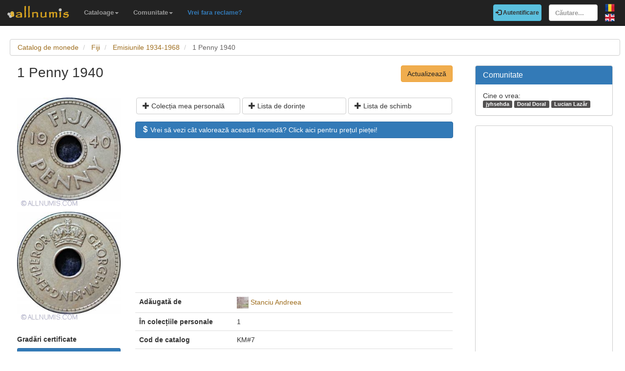

--- FILE ---
content_type: text/html; charset=utf-8
request_url: https://www.allnumis.ro/catalog-monede/fiji/emisiunile-1934-1968/1-penny-1940-25355
body_size: 7176
content:
<!DOCTYPE html>
<html xmlns:fb="http://ogp.me/ns/fb#" lang="ro">
<head>

    <!-- Global site tag (gtag.js) - Google Analytics -->
    <script async src="https://www.googletagmanager.com/gtag/js?id=UA-318167-29"></script>
    <script>
        window.dataLayer = window.dataLayer || [];
        function gtag(){dataLayer.push(arguments);}
        gtag('js', new Date());

        gtag('config', 'UA-318167-29');
    </script>

	<meta charset="utf-8">
	<meta http-equiv="X-UA-Compatible" content="IE=edge">
	<meta name="viewport" content="width=device-width, initial-scale=1">

    <link rel="apple-touch-icon" sizes="57x57" href="/apple-icon-57x57.png">
    <link rel="apple-touch-icon" sizes="60x60" href="/apple-icon-60x60.png">
    <link rel="apple-touch-icon" sizes="72x72" href="/apple-icon-72x72.png">
    <link rel="apple-touch-icon" sizes="76x76" href="/apple-icon-76x76.png">
    <link rel="apple-touch-icon" sizes="114x114" href="/apple-icon-114x114.png">
    <link rel="apple-touch-icon" sizes="120x120" href="/apple-icon-120x120.png">
    <link rel="apple-touch-icon" sizes="144x144" href="/apple-icon-144x144.png">
    <link rel="apple-touch-icon" sizes="152x152" href="/apple-icon-152x152.png">
    <link rel="apple-touch-icon" sizes="180x180" href="/apple-icon-180x180.png">
    <link rel="icon" type="image/png" sizes="192x192"  href="/android-icon-192x192.png">
    <link rel="icon" type="image/png" sizes="32x32" href="/favicon-32x32.png">
    <link rel="icon" type="image/png" sizes="96x96" href="/favicon-96x96.png">
    <link rel="icon" type="image/png" sizes="16x16" href="/favicon-16x16.png">
    <link rel="manifest" href="/manifest.json">
    <meta name="msapplication-TileColor" content="#ffffff">
    <meta name="msapplication-TileImage" content="/ms-icon-144x144.png">
    <meta name="theme-color" content="#ffffff">
    <link rel="dns-prefetch" href="https://static.doubleclick.net">
    <link rel="dns-prefetch" href="https://static.xx.fbcdn.net">
    <link rel="dns-prefetch" href="https://fonts.googleapis.com">

			<meta name="msvalidate.01" content="9414A83C099C0AD6779571F359999A58">
		<link rel="alternate" hreflang="en" href="https://www.allnumis.com/coins-catalog/fiji/1934-1968-issues/1-penny-1940-25355">
	
	
			<link rel="canonical" href="https://www.allnumis.ro/catalog-monede/fiji/emisiunile-1934-1968/1-penny-1940-25355">
		<meta property="og:url" content="https://www.allnumis.ro/catalog-monede/fiji/emisiunile-1934-1968/1-penny-1940-25355">
			
			<meta property="og:image" content="https://media1.allnumis.com/15985/06-01-2013/1-penny-1940_15985_066916475afb8cL.jpg">
		
				<meta name="keywords" content="1 Penny 1940 din Fiji, 1 Penny 1940 imagini, 1 Penny 1940 prețuri, 1 Penny 1940 detalii, moneda 1 Penny 1940">
	
	<meta property="fb:admins" content="651166359">
			<meta property="og:type" content="article">
	
	<title>1 Penny 1940, Emisiunile 1934-1968 - Fiji - Monedă - 25355</title>
			<meta property="og:title" content="1 Penny 1940, Emisiunile 1934-1968 - Fiji - Monedă - 25355">
	
	    
    <link rel="stylesheet" href="https://stackpath.bootstrapcdn.com/bootstrap/3.4.1/css/bootstrap.min.css" integrity="sha384-HSMxcRTRxnN+Bdg0JdbxYKrThecOKuH5zCYotlSAcp1+c8xmyTe9GYg1l9a69psu" crossorigin="anonymous">
    
    <link href="/media/css/united.css" rel="stylesheet">

	
    <script src="https://code.jquery.com/jquery-3.5.1.min.js" integrity="sha256-9/aliU8dGd2tb6OSsuzixeV4y/faTqgFtohetphbbj0=" crossorigin="anonymous"></script>
	
						<link rel="stylesheet" type="text/css" href="/media/libs/fancybox-2.1.5/source/jquery.fancybox.css">
			</head>

<body >
<div class="navbar navbar-inverse navbar-fixed-top" id="top" role="navigation">
	<div id="top-bar">
		<div class="navbar-header">
			<button type="button" class="navbar-toggle" data-toggle="collapse" data-target=".navbar-collapse">
				<span class="sr-only">Comută navigația</span>
				<span class="icon-bar"></span>
				<span class="icon-bar"></span>
				<span class="icon-bar"></span>
			</button>
			<a class="navbar-brand" id="main-logo" href="/"><img src="/media/images/logo.png" alt="allnumis" title="allnumis"></a>
		</div>
		<div class="navbar-collapse collapse" id="top-menu">
			<ul class="nav navbar-nav navbar-left">
				<li class="dropdown">
					<a id="catalogs-menu" class="dropdown-toggle" href="#" data-toggle="dropdown">Cataloage<span class="caret"></span></a>
					<ul class="dropdown-menu" aria-labelledby="catalogs-menu">
						<li><a href="/catalog-monede">Catalog de monede</a></li>
						<li><a href="/catalog-bancnote">Catalog de bancnote</a></li>
						<li><a href="/catalog-timbre">Catalog de timbre</a></li>
						<li><a href="/catalog-valute-locale">Catalog de valute locale</a></li>
						<li><a href="/catalog-ordine-postale">Catalog de ordine poștale</a></li>
						<li><a href="/catalog-medalii">Catalog de medalii</a></li>
						<li><a href="/catalog-jetoane">Catalog de jetoane</a></li>
						<li><a href="/catalog-carti-postale">Catalog de cărți poștale</a></li>
						<li><a href="/catalog-cartele-telefonice">Catalog de cartele telefonice</a></li>
						<li><a href="/catalog-insigne">Catalog de insigne</a></li>
						<li><a href="/catalog-surprize">Catalog de surprize</a></li>
						<li><a href="/catalog-fdc">Catalog de FDC-uri</a></li>
					</ul>
				</li>
				<li class="dropdown">
					<a id="catalogs-menu2" class="dropdown-toggle" href="#" data-toggle="dropdown">Comunitate<span class="caret"></span></a>
					<ul class="dropdown-menu" aria-labelledby="catalogs-menu2">
						<li><a href="/pages/thank_you"><strong>Mulțumim</strong></a></li>
						<li><a href="/collectors">Listă colecționari</a></li>
						<li><a href="/pages/top_members_by_points">Top membri</a></li>
						<li><a href="/pages/help_us">Vrei să ajuți?</a></li>
                        						<li><a href="/pages/help_identify"><span class="text-warning"><strong>Ajutați-ne să identificăm</strong></span></a></li>
					</ul>
				</li>
                <li class="dropdown">
                    <a href="/pages/no_more_ads"><span class="text-primary">Vrei fara reclame?</span></a>
                </li>
			</ul>

			<ul class="nav navbar-nav navbar-right">
									<li id="top-login">
						<a href="/auth/login" type="button" class="btn btn-info navbar-btn login-btn-top"><span class="glyphicon glyphicon-log-in"></span> Autentificare</a>
					</li>
					<li id="top-register">
						<a href="/auth/register" type="button" class="btn btn-warning navbar-btn register-btn-top"> Inregistrare</a>
					</li>
								<li>
					<form class="navbar-form" method="get" action="/search">
						<input type="text" aria-label="Căutare..." class="form-control" value="" name="q" placeholder="Căutare..." id="search-input">
					</form>
				</li>
				<li>
		        	<a href="/catalog-monede/fiji/emisiunile-1934-1968/1-penny-1940-25355" class="pull-right top-language" id="top-language-ro"><img alt="RO" title="RO" src="/media/images/flag-ro.png"></a>
		        	<br>
		        	<a href="https://www.allnumis.com/coins-catalog/fiji/1934-1968-issues/1-penny-1940-25355" class="pull-right top-language" id="top-language-en"><img alt="EN" title="EN" src="/media/images/flag-en.png"></a>
				</li>
			</ul>
        	
		</div>
	</div>
</div>

<div class="full-container">

	  <script>
	function save_data_my_lists(mode, id) {
		var action = $("#helper-"+id+" .mng-ttype").val();
		var note = $("#helper-"+id+" .mng-text").val();
		$.post("/ajax/frontend/manage_lists", {mode:mode, what: 1, action: action, id: id, note: note}, function(data) {
			if (data.e) {
				alert(data.e);
			} else {
				if (data.s == "1") {
					// Ok ..
					$("#helper-"+id).hide();
					if (mode == "-1") {
						// Removed
						$("#s_"+action+"_"+id).val("0");
						$("#t_"+action+"_"+id).val("");
						$("#helper-"+id).parent().find(".js_manage_btn_"+action).removeClass("btn-success").addClass("btn-default");
						$("#helper-"+id).parent().find(".js_manage_btn_"+action).find("span").removeClass("glyphicon-check").addClass("glyphicon-unchecked");
					} else {
						// Saved
						$("#s_"+action+"_"+id).val(data.i);
						$("#t_"+action+"_"+id).val(note);
						$("#helper-"+id).parent().find(".js_manage_btn_"+action).removeClass("btn-default").addClass("btn-success");
						$("#helper-"+id).parent().find(".js_manage_btn_"+action).find("span").removeClass("glyphicon-unchecked").addClass("glyphicon-check");
					}
				}
			}
		}, "json");
	}
	function prepare_box(what, id){
		// Get status
		if ($("#s_"+what+"_"+id).val() > 0)	{
			// Here already
			$("#helper-"+id+" .btn1").hide();
			$("#helper-"+id+" .btn4").hide();
			$("#helper-"+id+" .btn2").show();
			$("#helper-"+id+" .btn3").show();
		} else {
			// To be added
			$("#helper-"+id+" .btn1").show();
			$("#helper-"+id+" .btn4").show();
			$("#helper-"+id+" .btn2").hide();
			$("#helper-"+id+" .btn3").hide();
		}
		$("#helper-"+id+" .mng-text").val($("#t_"+what+"_"+id).val());
		$("#helper-"+id+" .mng-ttype").val(what);
		$("#helper-"+id).show();
		var txt = "";
		if (what == 'cp') txt = "Notă - Colecția personală";
		if (what == 'tl') txt = "Notă - Lista de schimb";
		if (what == 'wl') txt = "Notă - Lista de dorințe";
		$("#helper-"+id+" .mng-hlp-text").text(txt);

	}
</script>

<ol class="breadcrumb" itemscope itemtype="https://schema.org/BreadcrumbList">
	<li itemprop="itemListElement" itemscope itemtype="https://schema.org/ListItem">
        <a itemprop="item" href="/catalog-monede"><span itemprop="name">Catalog de monede</span></a>
        <meta itemprop="position" content="1" />
    </li>
	<li itemprop="itemListElement" itemscope itemtype="https://schema.org/ListItem">
        <a itemprop="item" href="/catalog-monede/fiji"><span itemprop="name">Fiji</span></a>
        <meta itemprop="position" content="2" />
    </li>
	<li itemprop="itemListElement" itemscope itemtype="https://schema.org/ListItem">
        <a itemprop="item" href="/catalog-monede/fiji/emisiunile-1934-1968"><span itemprop="name">Emisiunile 1934-1968</span></a>
        <meta itemprop="position" content="3" />
    </li>
	<li itemprop="itemListElement" itemscope itemtype="https://schema.org/ListItem" class="active">
        <span itemprop="name">1 Penny 1940</span>
        <meta itemprop="position" content="4" />
    </li>
</ol>
<div class="row" itemscope itemtype="http://schema.org/Thing">
	<div class="col-lg-9">

		<div class="row">
			<div class="col-lg-10 col-sm-9 col-xs-8 padding-left-0">
				<h1 class="important" itemprop="name">1 Penny 1940</h1>
			</div>
			<div class="col-lg-2 col-sm-3 col-xs-4">
				<a href="/catalog-monede/modifica/25355" class="btn btn-warning big-pull-right pull-right">Actualizează</a>
			</div>
		</div>
		<br>

		<div class="row">
			<div class="col-sm-3 padding-left-0">
                
                                                            <a class="item-image fancybox" href="https://media1.allnumis.com/15985/06-01-2013/1-penny-1940_15985_066916475afb8cL.jpg" rel="group"><img itemprop="image" id="item-image-1" src="https://media1.allnumis.com/15985/06-01-2013/1-penny-1940_15985_066916475afb8cM.jpg" alt="1 Penny 1940" class="img-with-ratio" style="max-width: 250px; max-height: 264px;" width="250" height="264"></a>
                                                                                <a class="item-image fancybox" href="https://media1.allnumis.com/15985/06-01-2013/1-penny-1940_15985_066941885afb8cL.jpg" rel="group"><img itemprop="image" id="item-image-2" src="https://media1.allnumis.com/15985/06-01-2013/1-penny-1940_15985_066941885afb8cM.jpg" alt="1 Penny 1940" class="img-with-ratio" style="max-width: 250px; max-height: 264px;" width="250" height="264"></a>
                                                                        
									<div class="margin-top-20">
						<strong>Gradări certificate</strong>
											</div>
				
				<a class="btn btn-sm btn-primary item-certified-add" href="/extra/add_certified_images/MjUzNTUtMQ==" rel="nofollow">Ai o piesă gradată? <br>Adaugă-i imaginile aici!</a>

			</div>

			<div class="col-sm-9">

				<div class="collectible-manage margin-bottom-10">
			<div class="row">
			<div class="col-sm-4 col-small-padding">
				<a class="btn btn-default btn-small subcategory-manage-option" href="#" onclick="call_login();return false;"><span class="glyphicon glyphicon-plus"></span> Colecția mea personală</a>
			</div>
			<div class="col-sm-4 col-small-padding">
				<a class="btn btn-default btn-small subcategory-manage-option" href="#" onclick="call_login();return false;"><span class="glyphicon glyphicon-plus"></span> Lista de dorințe</a>
			</div>
			<div class="col-sm-4 col-small-padding">
				<a class="btn btn-default btn-small subcategory-manage-option" href="#" onclick="call_login();return false;"><span class="glyphicon glyphicon-plus"></span> Lista de schimb</a>
			</div>
		</div>
	</div>
									<div class="margin-bottom-20">
				<a class="btn btn-primary btn-small btn-see-price" href="#" onclick="$('#js-show-market-prices-dialog').modal('show');return false;">
			<span class="glyphicon glyphicon-usd"></span>
			Vrei să vezi cât valorează această monedă? Click aici pentru prețul pieței!		</a>


		<div id="js-show-market-prices-dialog" class="modal fade">
			<div class="modal-dialog">
				<div class="modal-content">
					<div class="modal-header">
						<button type="button" class="close" data-dismiss="modal"><span aria-hidden="true">&times;</span><span class="sr-only">Close</span></button>
						<h4 class="modal-title">Citește înainte de a continua</h4>
					</div>
					<div class="modal-body">
													Pentru a vedea prețul pieței ai nevoie de <span class="points-txt nf">10</span> puncte.
							<br><br>
							Dacă nu ști cum poți obține puncte <a href="/pages/help#about-points" target="_blank" style="color:#1C94C4;text-decoration:underline;">află mai multe aici</a>.
																		</div>
					<div class="modal-footer">
						<button type="button" class="btn btn-default" data-dismiss="modal">Închide</button>
						<button type="button" class="btn btn-primary" onclick="decide_market(); return false;">Continuă</button>
					</div>
				</div><!-- /.modal-content -->
			</div><!-- /.modal-dialog -->
		</div><!-- /.modal -->
		<script>
			function decide_market() {
									$("#js-show-market-prices-dialog").modal("hide");
					show_login();
							}
			$(document).ready(function(){
				$("#js-show-market-prices-dialog").modal({
					show: false
				});
			});
		</script>
	</div>				
				<table class="table">

                    <tr style="border:0;">
                        <td colspan="2" style="border:0;">
                                <script async src="https://pagead2.googlesyndication.com/pagead/js/adsbygoogle.js"></script>
    <!-- AN - Horizontal bar responsive -->
    <ins class="adsbygoogle"
         style="display:block"
         data-ad-client="ca-pub-7131273388706243"
         data-ad-slot="3889841916"
         data-ad-format="auto"
         data-full-width-responsive="true"></ins>
    <script>
        (adsbygoogle = window.adsbygoogle || []).push({});
    </script>
                        </td>
                    </tr>

					<tr>
						<td class="item-table-title">Adăugată de</td>
						<td>
							<img src="/media/users/profiles/15985/i_24.jpg" alt=""> <a href="/user/profile/pandreea87">Stanciu Andreea</a>
													</td>
					</tr>

											<tr>
							<td class="item-table-title">În colecțiile personale</td>
							<td>1</td>
						</tr>
					
					
					

					
					
											<tr>
							<td class="item-table-title">Cod de catalog</td>
							<td>KM#7</td>
						</tr>
																<tr>
							<td class="item-table-title">Tiraj</td>
                            <td>144,000</td>
						</tr>
																										<tr>
							<td class="item-table-title">Diametru</td>
							<td>26.00 mm</td>
						</tr>
										
					
					<tr>
						<td class="item-table-title">Material</td>
						<td>Cupru-Nichel</td>
					</tr>

					
											<tr>
							<td class="item-table-title">Monetărie</td>
							<td>-Necunoscuta-</td>
						</tr>
																<tr>
							<td class="item-table-title">Tipul muchiei</td>
							<td>-nu e in lista-</td>
						</tr>
															
					<tr>
						<td class="item-table-title">
																						Prețuri de catalog																	<br>
									<small><a href="/articles/ghid-gradare-monede-6" target="_blank" rel="nofollow">*ce înseamnă?</a></small>
														</td>
						<td>
																						<span class="bold">F</span> $1.50&nbsp;&nbsp;
																						<span class="bold">VF</span> $3.00&nbsp;&nbsp;
																						<span class="bold">XF</span> $15.00&nbsp;&nbsp;
																						<span class="bold">UNC</span> $45.00&nbsp;&nbsp;
																																		</td>
					</tr>
				</table>

				                <hr>
<div class="row">
    <style>
        /* Keep this scoped to this component */
        .amazon-coin-panel .right-image {
            background-position: center center;
            background-repeat: no-repeat;
            background-size: cover;
            min-height: 360px;
            border-left: 1px solid #eee;
        }
        @media (max-width: 767px) {
            .amazon-coin-panel .right-image {
                border-left: 0;
                border-top: 1px solid #eee;
                min-height: 220px;
            }
        }
        .amazon-coin-panel .list-group-item { font-size: 13px; }
        .amazon-coin-panel .btn { white-space: normal; }
    </style>
    
                <div class="col-md-12 col-sm-12">
            <div class="panel panel-default amazon-coin-panel" style="margin-top:10px;">
                <div class="panel-heading">
                    <strong>Collector supplies</strong>
                    <span class="text-muted" style="font-size:12px;">(Amazon)</span>
                </div>

                <div class="panel-body" style="padding:0;">
                    <div class="row" style="margin:0;">
                        <!-- LEFT COLUMN: LINKS -->
                        <div class="col-md-6" style="padding:15px;">

                            
                            <div class="list-group" style="margin-bottom:0;">
                                                                    <a class="list-group-item"
                                       href="https://www.amazon.com/s?k=SAFLIP+mylar+coin+flips+pvc+free&amp;tag=allnumis-ro-20"
                                       target="_blank"
                                       rel="nofollow sponsored noopener">
                                        <span class="glyphicon glyphicon-duplicate"></span>
                                        PVC-free coin flips (SAFLIP / Mylar)                                        <span class="pull-right text-muted">View</span>
                                        <div class="clearfix"></div>
                                    </a>
                                                                    <a class="list-group-item"
                                       href="https://www.amazon.com/s?k=coin+capsules+with+foam+rings+assortment+set&amp;tag=allnumis-ro-20"
                                       target="_blank"
                                       rel="nofollow sponsored noopener">
                                        <span class="glyphicon glyphicon-record"></span>
                                        Coin capsules + foam rings (assortment set)                                        <span class="pull-right text-muted">View</span>
                                        <div class="clearfix"></div>
                                    </a>
                                                                    <a class="list-group-item"
                                       href="https://www.amazon.com/s?k=2x2+cardboard+coin+holders+flat+clinch+stapler&amp;tag=allnumis-ro-20"
                                       target="_blank"
                                       rel="nofollow sponsored noopener">
                                        <span class="glyphicon glyphicon-paperclip"></span>
                                        2x2 holders + flat clinch stapler                                        <span class="pull-right text-muted">View</span>
                                        <div class="clearfix"></div>
                                    </a>
                                                                    <a class="list-group-item"
                                       href="https://www.amazon.com/s?k=2x2+coin+flip+storage+box+double+row&amp;tag=allnumis-ro-20"
                                       target="_blank"
                                       rel="nofollow sponsored noopener">
                                        <span class="glyphicon glyphicon-inbox"></span>
                                        Storage box for 2x2 flips (double row)                                        <span class="pull-right text-muted">View</span>
                                        <div class="clearfix"></div>
                                    </a>
                                                                    <a class="list-group-item"
                                       href="https://www.amazon.com/s?k=30x+60x+jeweler+loupe+led+for+coins&amp;tag=allnumis-ro-20"
                                       target="_blank"
                                       rel="nofollow sponsored noopener">
                                        <span class="glyphicon glyphicon-search"></span>
                                        Jeweler’s loupe (30x/60x) with LED                                        <span class="pull-right text-muted">View</span>
                                        <div class="clearfix"></div>
                                    </a>
                                                                    <a class="list-group-item"
                                       href="https://www.amazon.com/s?k=digital+caliper+0-150mm&amp;tag=allnumis-ro-20"
                                       target="_blank"
                                       rel="nofollow sponsored noopener">
                                        <span class="glyphicon glyphicon-resize-horizontal"></span>
                                        Digital caliper (0–150mm)                                        <span class="pull-right text-muted">View</span>
                                        <div class="clearfix"></div>
                                    </a>
                                                                    <a class="list-group-item"
                                       href="https://www.amazon.com/s?k=digital+pocket+scale+0.01g&amp;tag=allnumis-ro-20"
                                       target="_blank"
                                       rel="nofollow sponsored noopener">
                                        <span class="glyphicon glyphicon-scale"></span>
                                        Pocket scale (0.01g)                                        <span class="pull-right text-muted">View</span>
                                        <div class="clearfix"></div>
                                    </a>
                                                                    <a class="list-group-item"
                                       href="https://www.amazon.com/s?k=cotton+gloves+coin+handling&amp;tag=allnumis-ro-20"
                                       target="_blank"
                                       rel="nofollow sponsored noopener">
                                        <span class="glyphicon glyphicon-hand-up"></span>
                                        Cotton gloves (coin handling)                                        <span class="pull-right text-muted">View</span>
                                        <div class="clearfix"></div>
                                    </a>
                                                            </div>

                            <p class="help-block" style="margin:10px 0 0;">
                                Tip: choose PVC-free storage for long-term protection.
                            </p>
                        </div>

                        <!-- RIGHT COLUMN: IMAGE -->
                        <div class="col-md-6 right-image"
                             style="padding:0; background-image:url('/media/images/stock/supplies-coins-300px.jpg');">
                            <!-- optional overlay (subtle) -->
                            <div style="min-height:360px; background:rgba(255,255,255,0.04);"></div>
                        </div>
                    </div>
                    <div class="row">
                        <div class="col-12" style="padding: 15px;phadding-top:0;">
                            <small>
                                <strong>Disclosure: As an Amazon Associate we earn from qualifying purchases through the links below, at no extra cost to you. Thank you for supporting our work!</strong>
                            </small>
                        </div>
                    </div>
                </div>

            </div>
        </div>
        <div class="col-md-3 col-sm-6">
            <script async src="https://pagead2.googlesyndication.com/pagead/js/adsbygoogle.js"></script>
    <ins class="adsbygoogle"
         style="display:block"
         data-ad-format="autorelaxed"
         data-ad-client="ca-pub-7131273388706243"
         data-ad-slot="7389516495"></ins>
    <script>
        (adsbygoogle = window.adsbygoogle || []).push({});
    </script>
    </div>
</div>

				<div id="fb-root"></div>
<script>
$(document).ready(function() {
    setTimeout(function () {
        (function(d,s,id){
            var js,fjs = d.getElementsByTagName(s)[0];
            if(d.getElementById(id)){return;}
            js=d.createElement(s);
            js.id=id;
            js.src="https://connect.facebook.net/en_US/sdk.js#xfbml=1&version=v5.0&appId=411609948857767";
            fjs.parentNode.insertBefore(js,fjs);
            }(document, "script", "facebook-jssdk")
        );
    }, 15000);
});
</script>

<hr>
<div class="row">
	<div class="col-md-12 col-sm-12">
        <div class="fb-comments" data-href="https://www.allnumis.ro/catalog-monede/fiji/emisiunile-1934-1968/1-penny-1940-25355" data-width="100%" data-numposts="10"></div>
	</div>
</div>
			</div>
		</div>

	</div>

	<div class="col-lg-3">
		<!-- Facebook Like button -->

		
			<div class="panel panel-primary">
		<div class="panel-heading">
			<h2 class="panel-title">Comunitate</h2>
		</div>
		<div class="panel-body community-panel-body">
							<div>Cine o vrea:</div>
									<a href="/user/profile/jyhsehda" target="_blank" rel="nofollow" class="label label-default">jyhsehda</a>
									<a href="/user/profile/catalinfarcas96" target="_blank" rel="nofollow" class="label label-default">Doral Doral</a>
									<a href="/user/profile/lucian-lazar" target="_blank" rel="nofollow" class="label label-default">Lucian Lazăr</a>
							
					</div>
	</div>

	<style>
	.community-panel-body .label {
		display:inline-block;
		padding-top:0;
		padding-bottom:0;
		line-height:1.5em;
	}
	</style>

		<div class="panel panel-primary">
	<div class="panel-body">
            <script async src="https://pagead2.googlesyndication.com/pagead/js/adsbygoogle.js"></script>
    <!-- AN - Vertical instead donations box -->
    <ins class="adsbygoogle"
         style="display:block"
         data-ad-client="ca-pub-7131273388706243"
         data-ad-slot="5186611715"
         data-ad-format="auto"
         data-full-width-responsive="true"></ins>
    <script>
        (adsbygoogle = window.adsbygoogle || []).push({});
    </script>
	</div>
</div>
	</div>
</div>




<script>
$(document).ready(function() {
	$(".fancybox").fancybox();
});
</script>


	<hr>
	<footer>
		<div class="row">
			<div class="col-lg-12">
				<ul class="list-unstyled">
					<li><a href="/">Acasă</a></li>
					<li><a href="/articles">Articole</a></li>
					<li><a href="/pages/thank_you">Mulțumim</a></li>
					<li><a href="/pages/contact">Contact</a></li>
					<li><a href="/pages/privacy-policy">Politica de confidențialitate</a></li>
				</ul>
				<p><small>&copy; Toate drepturile rezervate www.allnumis.ro</small></p>
			</div>
		</div>
	</footer>
      
</div>

<script src="https://stackpath.bootstrapcdn.com/bootstrap/3.4.1/js/bootstrap.min.js" integrity="sha384-aJ21OjlMXNL5UyIl/XNwTMqvzeRMZH2w8c5cRVpzpU8Y5bApTppSuUkhZXN0VxHd" crossorigin="anonymous"></script>
<script src="/media/js/modules/frontend/common.js?v=2"></script>
	                    <script src="/media/libs/fancybox-2.1.5/source/jquery.fancybox.pack.js" defer type="text/javascript"></script>
        	        		    <script src="/media/libs/unveil/unveil.min.js" type="text/javascript"></script>
        	

<div class="modal fade" id="show-alert-modal-general">
	<div class="modal-dialog">
		<div class="modal-content">
			<div class="modal-header">
				<button type="button" class="close" data-dismiss="modal" aria-hidden="true">&times;</button>
				<h4 class="modal-title" style="color: #d9534f;" id="show-alert-title">Eroare</h4>
			</div>
			<div class="modal-body">
				<p id="show-alert-modal-content"></p>
				<button type="button" class="btn btn-default" data-dismiss="modal" onclick="do_refresh_or_not();">OK</button>
			</div>
		</div><!-- /.modal-content -->
	</div><!-- /.modal-dialog -->
</div><!-- /.modal -->

	<div class="modal fade" id="show-login-modal-general">
		<div class="modal-dialog">
			<div class="modal-content">
				<div class="modal-header">
					<button type="button" class="close" data-dismiss="modal" aria-hidden="true">&times;</button>
					<h4 class="modal-title" style="color: #d9534f;" id="show-alert-title">Autentifică-te</h4>
				</div>
				<div class="modal-body">
					<p id="show-alert-modal-content"></p>
					Pentru a folosi aceasă opțiune trebuie să te autentifici.					<div style="margin-top:20px;">
						<a href="#" onclick="call_login(); return false;" class='btn btn-info'>Autentifică-te!</a>
					</div>
				</div>
			</div><!-- /.modal-content -->
		</div><!-- /.modal-dialog -->
	</div><!-- /.modal -->

</body>
</html>

--- FILE ---
content_type: text/html; charset=utf-8
request_url: https://www.google.com/recaptcha/api2/aframe
body_size: 265
content:
<!DOCTYPE HTML><html><head><meta http-equiv="content-type" content="text/html; charset=UTF-8"></head><body><script nonce="wWpYoIFaZZDismqKc_5bog">/** Anti-fraud and anti-abuse applications only. See google.com/recaptcha */ try{var clients={'sodar':'https://pagead2.googlesyndication.com/pagead/sodar?'};window.addEventListener("message",function(a){try{if(a.source===window.parent){var b=JSON.parse(a.data);var c=clients[b['id']];if(c){var d=document.createElement('img');d.src=c+b['params']+'&rc='+(localStorage.getItem("rc::a")?sessionStorage.getItem("rc::b"):"");window.document.body.appendChild(d);sessionStorage.setItem("rc::e",parseInt(sessionStorage.getItem("rc::e")||0)+1);localStorage.setItem("rc::h",'1770071820107');}}}catch(b){}});window.parent.postMessage("_grecaptcha_ready", "*");}catch(b){}</script></body></html>